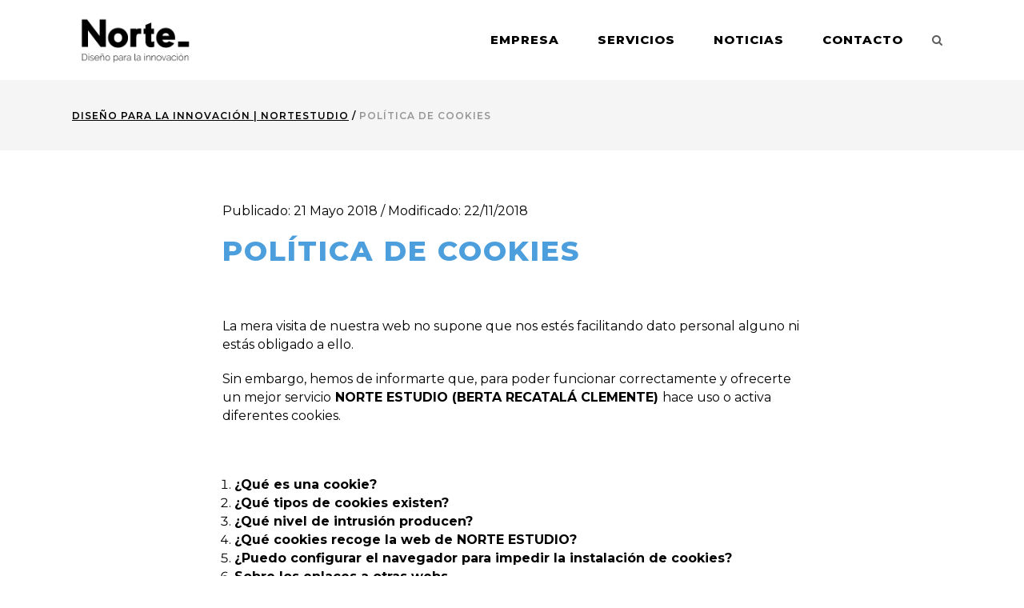

--- FILE ---
content_type: text/html; charset=UTF-8
request_url: https://nortestudio.com/politica-de-cookies/
body_size: 12111
content:
<!DOCTYPE html><html lang="es"><head>  <script async src="https://www.googletagmanager.com/gtag/js?id=UA-101156502-1"></script> <script>window.dataLayer = window.dataLayer || [];
  function gtag(){dataLayer.push(arguments);}
  gtag('js', new Date());

  gtag('config', 'UA-101156502-1');</script> <meta charset="UTF-8" /><meta name="viewport" content="width=device-width,initial-scale=1,user-scalable=no"><title>Política de cookies | Nortestudio</title><link rel="profile" href="https://gmpg.org/xfn/11"/><link rel="shortcut icon" type="image/x-icon" href="https://nortestudio.com/wp-content/uploads/2017/02/Favicon_Norte.png" /><link rel="apple-touch-icon" href="https://nortestudio.com/wp-content/uploads/2017/02/Favicon_Norte.png" /> <!--[if gte IE 9]><style type="text/css">.gradient {
			filter: none;
		}</style><![endif]--><link href='//fonts.googleapis.com/css?family=Raleway:100,100italic,200,200italic,300,300italic,400,400italic,500,500italic,600,600italic,700,700italic,800,800italic,900,900italic|Crete+Round:100,100italic,200,200italic,300,300italic,400,400italic,500,500italic,600,600italic,700,700italic,800,800italic,900,900italic|Montserrat:100,100italic,200,200italic,300,300italic,400,400italic,500,500italic,600,600italic,700,700italic,800,800italic,900,900italic|Crete+Round:100,100italic,200,200italic,300,300italic,400,400italic,500,500italic,600,600italic,700,700italic,800,800italic,900,900italic|Raleway:100,100italic,200,200italic,300,300italic,400,400italic,500,500italic,600,600italic,700,700italic,800,800italic,900,900italic|Dosis:100,100italic,200,200italic,300,300italic,400,400italic,500,500italic,600,600italic,700,700italic,800,800italic,900,900italic|Open+Sans:100,100italic,200,200italic,300,300italic,400,400italic,500,500italic,600,600italic,700,700italic,800,800italic,900,900italic&#038;subset=latin,latin-ext' rel='stylesheet' type='text/css' /><meta name='robots' content='index, follow, max-image-preview:large, max-snippet:-1, max-video-preview:-1' /><link rel="canonical" href="https://nortestudio.com/politica-de-cookies/" /><meta property="og:locale" content="es_ES" /><meta property="og:type" content="article" /><meta property="og:title" content="Política de cookies | Nortestudio" /><meta property="og:url" content="https://nortestudio.com/politica-de-cookies/" /><meta property="og:site_name" content="Diseño para la innovación | Nortestudio" /><meta property="article:modified_time" content="2018-11-22T13:18:09+00:00" /><meta name="twitter:card" content="summary_large_image" /><meta name="twitter:label1" content="Tiempo de lectura" /><meta name="twitter:data1" content="7 minutos" /> <script type="application/ld+json" class="yoast-schema-graph">{"@context":"https://schema.org","@graph":[{"@type":"WebPage","@id":"https://nortestudio.com/politica-de-cookies/","url":"https://nortestudio.com/politica-de-cookies/","name":"Política de cookies | Nortestudio","isPartOf":{"@id":"https://nortestudio.com/#website"},"datePublished":"2017-02-16T20:11:34+00:00","dateModified":"2018-11-22T13:18:09+00:00","breadcrumb":{"@id":"https://nortestudio.com/politica-de-cookies/#breadcrumb"},"inLanguage":"es","potentialAction":[{"@type":"ReadAction","target":["https://nortestudio.com/politica-de-cookies/"]}]},{"@type":"BreadcrumbList","@id":"https://nortestudio.com/politica-de-cookies/#breadcrumb","itemListElement":[{"@type":"ListItem","position":1,"name":"Portada","item":"https://nortestudio.com/"},{"@type":"ListItem","position":2,"name":"Política de cookies"}]},{"@type":"WebSite","@id":"https://nortestudio.com/#website","url":"https://nortestudio.com/","name":"Diseño para la innovación | Nortestudio","description":"Estudio de diseño para la innovación sanitaria, especialistas en desarrollo de proyectos para la salud y productos de gran consumo","publisher":{"@id":"https://nortestudio.com/#organization"},"potentialAction":[{"@type":"SearchAction","target":{"@type":"EntryPoint","urlTemplate":"https://nortestudio.com/?s={search_term_string}"},"query-input":{"@type":"PropertyValueSpecification","valueRequired":true,"valueName":"search_term_string"}}],"inLanguage":"es"},{"@type":"Organization","@id":"https://nortestudio.com/#organization","name":"Norte Studio","url":"https://nortestudio.com/","logo":{"@type":"ImageObject","inLanguage":"es","@id":"https://nortestudio.com/#/schema/logo/image/","url":"https://nortestudio.com/wp-content/uploads/2017/01/LogoNorte_web.png","contentUrl":"https://nortestudio.com/wp-content/uploads/2017/01/LogoNorte_web.png","width":350,"height":219,"caption":"Norte Studio"},"image":{"@id":"https://nortestudio.com/#/schema/logo/image/"}}]}</script> <link rel='dns-prefetch' href='//cc.cdn.civiccomputing.com' /><link rel='dns-prefetch' href='//fonts.googleapis.com' /><link rel="alternate" type="application/rss+xml" title="Diseño para la innovación | Nortestudio &raquo; Feed" href="https://nortestudio.com/feed/" /><link rel="alternate" type="application/rss+xml" title="Diseño para la innovación | Nortestudio &raquo; Feed de los comentarios" href="https://nortestudio.com/comments/feed/" /><link rel='stylesheet' id='layerslider-css' href='https://nortestudio.com/wp-content/cache/autoptimize/css/autoptimize_single_b7fb882b0e1003456b667f1b22586d63.css' type='text/css' media='all' /><link rel='stylesheet' id='ls-google-fonts-css' href='https://fonts.googleapis.com/css?family=Lato:100,300,regular,700,900%7COpen+Sans:300%7CIndie+Flower:regular%7COswald:300,regular,700&#038;subset=latin%2Clatin-ext' type='text/css' media='all' /><link rel='stylesheet' id='wp-block-library-css' href='https://nortestudio.com/wp-includes/css/dist/block-library/style.min.css' type='text/css' media='all' /><style id='classic-theme-styles-inline-css' type='text/css'>/*! This file is auto-generated */
.wp-block-button__link{color:#fff;background-color:#32373c;border-radius:9999px;box-shadow:none;text-decoration:none;padding:calc(.667em + 2px) calc(1.333em + 2px);font-size:1.125em}.wp-block-file__button{background:#32373c;color:#fff;text-decoration:none}</style><style id='global-styles-inline-css' type='text/css'>body{--wp--preset--color--black: #000000;--wp--preset--color--cyan-bluish-gray: #abb8c3;--wp--preset--color--white: #ffffff;--wp--preset--color--pale-pink: #f78da7;--wp--preset--color--vivid-red: #cf2e2e;--wp--preset--color--luminous-vivid-orange: #ff6900;--wp--preset--color--luminous-vivid-amber: #fcb900;--wp--preset--color--light-green-cyan: #7bdcb5;--wp--preset--color--vivid-green-cyan: #00d084;--wp--preset--color--pale-cyan-blue: #8ed1fc;--wp--preset--color--vivid-cyan-blue: #0693e3;--wp--preset--color--vivid-purple: #9b51e0;--wp--preset--gradient--vivid-cyan-blue-to-vivid-purple: linear-gradient(135deg,rgba(6,147,227,1) 0%,rgb(155,81,224) 100%);--wp--preset--gradient--light-green-cyan-to-vivid-green-cyan: linear-gradient(135deg,rgb(122,220,180) 0%,rgb(0,208,130) 100%);--wp--preset--gradient--luminous-vivid-amber-to-luminous-vivid-orange: linear-gradient(135deg,rgba(252,185,0,1) 0%,rgba(255,105,0,1) 100%);--wp--preset--gradient--luminous-vivid-orange-to-vivid-red: linear-gradient(135deg,rgba(255,105,0,1) 0%,rgb(207,46,46) 100%);--wp--preset--gradient--very-light-gray-to-cyan-bluish-gray: linear-gradient(135deg,rgb(238,238,238) 0%,rgb(169,184,195) 100%);--wp--preset--gradient--cool-to-warm-spectrum: linear-gradient(135deg,rgb(74,234,220) 0%,rgb(151,120,209) 20%,rgb(207,42,186) 40%,rgb(238,44,130) 60%,rgb(251,105,98) 80%,rgb(254,248,76) 100%);--wp--preset--gradient--blush-light-purple: linear-gradient(135deg,rgb(255,206,236) 0%,rgb(152,150,240) 100%);--wp--preset--gradient--blush-bordeaux: linear-gradient(135deg,rgb(254,205,165) 0%,rgb(254,45,45) 50%,rgb(107,0,62) 100%);--wp--preset--gradient--luminous-dusk: linear-gradient(135deg,rgb(255,203,112) 0%,rgb(199,81,192) 50%,rgb(65,88,208) 100%);--wp--preset--gradient--pale-ocean: linear-gradient(135deg,rgb(255,245,203) 0%,rgb(182,227,212) 50%,rgb(51,167,181) 100%);--wp--preset--gradient--electric-grass: linear-gradient(135deg,rgb(202,248,128) 0%,rgb(113,206,126) 100%);--wp--preset--gradient--midnight: linear-gradient(135deg,rgb(2,3,129) 0%,rgb(40,116,252) 100%);--wp--preset--font-size--small: 13px;--wp--preset--font-size--medium: 20px;--wp--preset--font-size--large: 36px;--wp--preset--font-size--x-large: 42px;--wp--preset--spacing--20: 0.44rem;--wp--preset--spacing--30: 0.67rem;--wp--preset--spacing--40: 1rem;--wp--preset--spacing--50: 1.5rem;--wp--preset--spacing--60: 2.25rem;--wp--preset--spacing--70: 3.38rem;--wp--preset--spacing--80: 5.06rem;--wp--preset--shadow--natural: 6px 6px 9px rgba(0, 0, 0, 0.2);--wp--preset--shadow--deep: 12px 12px 50px rgba(0, 0, 0, 0.4);--wp--preset--shadow--sharp: 6px 6px 0px rgba(0, 0, 0, 0.2);--wp--preset--shadow--outlined: 6px 6px 0px -3px rgba(255, 255, 255, 1), 6px 6px rgba(0, 0, 0, 1);--wp--preset--shadow--crisp: 6px 6px 0px rgba(0, 0, 0, 1);}:where(.is-layout-flex){gap: 0.5em;}:where(.is-layout-grid){gap: 0.5em;}body .is-layout-flex{display: flex;}body .is-layout-flex{flex-wrap: wrap;align-items: center;}body .is-layout-flex > *{margin: 0;}body .is-layout-grid{display: grid;}body .is-layout-grid > *{margin: 0;}:where(.wp-block-columns.is-layout-flex){gap: 2em;}:where(.wp-block-columns.is-layout-grid){gap: 2em;}:where(.wp-block-post-template.is-layout-flex){gap: 1.25em;}:where(.wp-block-post-template.is-layout-grid){gap: 1.25em;}.has-black-color{color: var(--wp--preset--color--black) !important;}.has-cyan-bluish-gray-color{color: var(--wp--preset--color--cyan-bluish-gray) !important;}.has-white-color{color: var(--wp--preset--color--white) !important;}.has-pale-pink-color{color: var(--wp--preset--color--pale-pink) !important;}.has-vivid-red-color{color: var(--wp--preset--color--vivid-red) !important;}.has-luminous-vivid-orange-color{color: var(--wp--preset--color--luminous-vivid-orange) !important;}.has-luminous-vivid-amber-color{color: var(--wp--preset--color--luminous-vivid-amber) !important;}.has-light-green-cyan-color{color: var(--wp--preset--color--light-green-cyan) !important;}.has-vivid-green-cyan-color{color: var(--wp--preset--color--vivid-green-cyan) !important;}.has-pale-cyan-blue-color{color: var(--wp--preset--color--pale-cyan-blue) !important;}.has-vivid-cyan-blue-color{color: var(--wp--preset--color--vivid-cyan-blue) !important;}.has-vivid-purple-color{color: var(--wp--preset--color--vivid-purple) !important;}.has-black-background-color{background-color: var(--wp--preset--color--black) !important;}.has-cyan-bluish-gray-background-color{background-color: var(--wp--preset--color--cyan-bluish-gray) !important;}.has-white-background-color{background-color: var(--wp--preset--color--white) !important;}.has-pale-pink-background-color{background-color: var(--wp--preset--color--pale-pink) !important;}.has-vivid-red-background-color{background-color: var(--wp--preset--color--vivid-red) !important;}.has-luminous-vivid-orange-background-color{background-color: var(--wp--preset--color--luminous-vivid-orange) !important;}.has-luminous-vivid-amber-background-color{background-color: var(--wp--preset--color--luminous-vivid-amber) !important;}.has-light-green-cyan-background-color{background-color: var(--wp--preset--color--light-green-cyan) !important;}.has-vivid-green-cyan-background-color{background-color: var(--wp--preset--color--vivid-green-cyan) !important;}.has-pale-cyan-blue-background-color{background-color: var(--wp--preset--color--pale-cyan-blue) !important;}.has-vivid-cyan-blue-background-color{background-color: var(--wp--preset--color--vivid-cyan-blue) !important;}.has-vivid-purple-background-color{background-color: var(--wp--preset--color--vivid-purple) !important;}.has-black-border-color{border-color: var(--wp--preset--color--black) !important;}.has-cyan-bluish-gray-border-color{border-color: var(--wp--preset--color--cyan-bluish-gray) !important;}.has-white-border-color{border-color: var(--wp--preset--color--white) !important;}.has-pale-pink-border-color{border-color: var(--wp--preset--color--pale-pink) !important;}.has-vivid-red-border-color{border-color: var(--wp--preset--color--vivid-red) !important;}.has-luminous-vivid-orange-border-color{border-color: var(--wp--preset--color--luminous-vivid-orange) !important;}.has-luminous-vivid-amber-border-color{border-color: var(--wp--preset--color--luminous-vivid-amber) !important;}.has-light-green-cyan-border-color{border-color: var(--wp--preset--color--light-green-cyan) !important;}.has-vivid-green-cyan-border-color{border-color: var(--wp--preset--color--vivid-green-cyan) !important;}.has-pale-cyan-blue-border-color{border-color: var(--wp--preset--color--pale-cyan-blue) !important;}.has-vivid-cyan-blue-border-color{border-color: var(--wp--preset--color--vivid-cyan-blue) !important;}.has-vivid-purple-border-color{border-color: var(--wp--preset--color--vivid-purple) !important;}.has-vivid-cyan-blue-to-vivid-purple-gradient-background{background: var(--wp--preset--gradient--vivid-cyan-blue-to-vivid-purple) !important;}.has-light-green-cyan-to-vivid-green-cyan-gradient-background{background: var(--wp--preset--gradient--light-green-cyan-to-vivid-green-cyan) !important;}.has-luminous-vivid-amber-to-luminous-vivid-orange-gradient-background{background: var(--wp--preset--gradient--luminous-vivid-amber-to-luminous-vivid-orange) !important;}.has-luminous-vivid-orange-to-vivid-red-gradient-background{background: var(--wp--preset--gradient--luminous-vivid-orange-to-vivid-red) !important;}.has-very-light-gray-to-cyan-bluish-gray-gradient-background{background: var(--wp--preset--gradient--very-light-gray-to-cyan-bluish-gray) !important;}.has-cool-to-warm-spectrum-gradient-background{background: var(--wp--preset--gradient--cool-to-warm-spectrum) !important;}.has-blush-light-purple-gradient-background{background: var(--wp--preset--gradient--blush-light-purple) !important;}.has-blush-bordeaux-gradient-background{background: var(--wp--preset--gradient--blush-bordeaux) !important;}.has-luminous-dusk-gradient-background{background: var(--wp--preset--gradient--luminous-dusk) !important;}.has-pale-ocean-gradient-background{background: var(--wp--preset--gradient--pale-ocean) !important;}.has-electric-grass-gradient-background{background: var(--wp--preset--gradient--electric-grass) !important;}.has-midnight-gradient-background{background: var(--wp--preset--gradient--midnight) !important;}.has-small-font-size{font-size: var(--wp--preset--font-size--small) !important;}.has-medium-font-size{font-size: var(--wp--preset--font-size--medium) !important;}.has-large-font-size{font-size: var(--wp--preset--font-size--large) !important;}.has-x-large-font-size{font-size: var(--wp--preset--font-size--x-large) !important;}
.wp-block-navigation a:where(:not(.wp-element-button)){color: inherit;}
:where(.wp-block-post-template.is-layout-flex){gap: 1.25em;}:where(.wp-block-post-template.is-layout-grid){gap: 1.25em;}
:where(.wp-block-columns.is-layout-flex){gap: 2em;}:where(.wp-block-columns.is-layout-grid){gap: 2em;}
.wp-block-pullquote{font-size: 1.5em;line-height: 1.6;}</style><link rel='stylesheet' id='rs-plugin-settings-css' href='https://nortestudio.com/wp-content/cache/autoptimize/css/autoptimize_single_e41c8b843d0a67ae2fd223ba1ef4c4b0.css' type='text/css' media='all' /><style id='rs-plugin-settings-inline-css' type='text/css'>#rs-demo-id {}</style><link rel='stylesheet' id='qode_default_style-css' href='https://nortestudio.com/wp-content/themes/stockholm/style.css' type='text/css' media='all' /><link rel='stylesheet' id='qode_stylesheet-css' href='https://nortestudio.com/wp-content/themes/stockholm/css/stylesheet.min.css' type='text/css' media='all' /><link rel='stylesheet' id='qode_style_dynamic-css' href='https://nortestudio.com/wp-content/cache/autoptimize/css/autoptimize_single_1af08ab9273762ce4dbf5d7759f8c821.css' type='text/css' media='all' /><link rel='stylesheet' id='qode_font-awesome-css' href='https://nortestudio.com/wp-content/themes/stockholm/css/font-awesome/css/font-awesome.min.css' type='text/css' media='all' /><link rel='stylesheet' id='qode_elegant-icons-css' href='https://nortestudio.com/wp-content/themes/stockholm/css/elegant-icons/style.min.css' type='text/css' media='all' /><link rel='stylesheet' id='qode_linear-icons-css' href='https://nortestudio.com/wp-content/cache/autoptimize/css/autoptimize_single_aa4cd95fc370b1cc4247fec9e0f946eb.css' type='text/css' media='all' /><link rel='stylesheet' id='mediaelement-css' href='https://nortestudio.com/wp-includes/js/mediaelement/mediaelementplayer-legacy.min.css' type='text/css' media='all' /><link rel='stylesheet' id='wp-mediaelement-css' href='https://nortestudio.com/wp-includes/js/mediaelement/wp-mediaelement.min.css' type='text/css' media='all' /><link rel='stylesheet' id='qode_responsive-css' href='https://nortestudio.com/wp-content/themes/stockholm/css/responsive.min.css' type='text/css' media='all' /><link rel='stylesheet' id='qode_style_dynamic_responsive-css' href='https://nortestudio.com/wp-content/cache/autoptimize/css/autoptimize_single_e222058fdfd848b2b74dd28bd5ae974e.css' type='text/css' media='all' /><link rel='stylesheet' id='js_composer_front-css' href='https://nortestudio.com/wp-content/plugins/js_composer/assets/css/js_composer.min.css' type='text/css' media='all' /><link rel='stylesheet' id='qode_custom_css-css' href='https://nortestudio.com/wp-content/cache/autoptimize/css/autoptimize_single_f9cdc8016c789067e490f1aae1529d0f.css' type='text/css' media='all' /><link rel='stylesheet' id='qode_webkit-css' href='https://nortestudio.com/wp-content/cache/autoptimize/css/autoptimize_single_76a54724c04b8afbdc63ab1cf1db031f.css' type='text/css' media='all' /> <script type="text/javascript" src="https://nortestudio.com/wp-includes/js/jquery/jquery.min.js" id="jquery-core-js"></script> <script type="text/javascript" id="layerslider-js-extra">var LS_Meta = {"v":"6.1.0"};</script> <meta name="generator" content="Powered by LayerSlider 6.1.0 - Multi-Purpose, Responsive, Parallax, Mobile-Friendly Slider Plugin for WordPress." /><link rel="https://api.w.org/" href="https://nortestudio.com/wp-json/" /><link rel="alternate" type="application/json" href="https://nortestudio.com/wp-json/wp/v2/pages/21883" /><link rel="EditURI" type="application/rsd+xml" title="RSD" href="https://nortestudio.com/xmlrpc.php?rsd" /><link rel='shortlink' href='https://nortestudio.com/?p=21883' /><link rel="alternate" type="application/json+oembed" href="https://nortestudio.com/wp-json/oembed/1.0/embed?url=https%3A%2F%2Fnortestudio.com%2Fpolitica-de-cookies%2F" /><link rel="alternate" type="text/xml+oembed" href="https://nortestudio.com/wp-json/oembed/1.0/embed?url=https%3A%2F%2Fnortestudio.com%2Fpolitica-de-cookies%2F&#038;format=xml" /><meta name="generator" content="Powered by Visual Composer - drag and drop page builder for WordPress."/> <!--[if lte IE 9]><link rel="stylesheet" type="text/css" href="https://nortestudio.com/wp-content/plugins/js_composer/assets/css/vc_lte_ie9.min.css" media="screen"><![endif]--><meta name="generator" content="Powered by Slider Revolution 5.3.1.5 - responsive, Mobile-Friendly Slider Plugin for WordPress with comfortable drag and drop interface." /><style type="text/css" id="wp-custom-css">/*a, p a {
	word-break: break-all;
}*/

.single-post .post_content {
    max-width: 770px;
    margin: 0 auto;
}


.single-post .post_content p {
   font-size:16px;
   line-height: 24px;
}

.carousel-inner .item.vertical_align_middle .slider_content_outer {
    background: rgba(76,159,220,.6);
    width: 100%;
}

.carousel-inner .active .slider_content .text.all_at_once {
	padding:0 10%;
}

.display-flex {
	display:flex;
}

.display-flex .section_inner_margin {
    display: flex;
}

@media only screen and (max-width: 478px) {
  .page-id-18859 h1 {
    font-size: 46px;
    letter-spacing: 0;
}
	.display-flex .section_inner_margin {
    display: block;
}
	
}</style><noscript><style type="text/css">.wpb_animate_when_almost_visible { opacity: 1; }</style></noscript></head><body data-rsssl=1 class="page-template-default page page-id-21883  select-theme-ver-3.7 smooth_scroll wpb-js-composer js-comp-ver-5.0.1 vc_responsive"><div class="wrapper"><div class="wrapper_inner">  <script>var _gaq = _gaq || [];
			_gaq.push(['_setAccount', 'UA-101156502-1']);
			_gaq.push(['_trackPageview']);

			(function() {
				var ga = document.createElement('script'); ga.type = 'text/javascript'; ga.async = true;
				ga.src = ('https:' == document.location.protocol ? 'https://ssl' : 'http://www') + '.google-analytics.com/ga.js';
				var s = document.getElementsByTagName('script')[0]; s.parentNode.insertBefore(ga, s);
			})();</script> <header class="page_header scrolled_not_transparent  fixed"><div class="header_inner clearfix"><form role="search" id="searchform" action="https://nortestudio.com/" class="qode_search_form" method="get"><div class="container"><div class="container_inner clearfix"> <i class="fa fa-search"></i> <input type="text" placeholder="Buscar" name="s" class="qode_search_field" autocomplete="off" /> <input type="submit" value="Search" /><div class="qode_search_close"> <a href="#"> <i class="fa fa-times"></i> </a></div></div></div></form><div class="header_top_bottom_holder"><div class="header_bottom clearfix" style='' ><div class="container"><div class="container_inner clearfix" ><div class="header_inner_left"><div class="mobile_menu_button"><span><i class="fa fa-bars"></i></span></div><div class="logo_wrapper"><div class="q_logo"><a href="https://nortestudio.com/"><img class="normal" src="https://nortestudio.com/wp-content/uploads/2018/11/Norte-logotipo-diseño-para-la-innovacion.png" alt="Logo"/><img class="light" src="https://nortestudio.com/wp-content/uploads/2018/11/Norte-logotipo-diseño-para-la-innovacion.png" alt="Logo"/><img class="dark" src="https://nortestudio.com/wp-content/uploads/2018/11/Norte-logotipo-diseño-para-la-innovacion.png" alt="Logo"/><img class="sticky" src="https://nortestudio.com/wp-content/uploads/2018/11/Norte-logotipo-diseño-para-la-innovacion.png" alt="Logo"/></a></div></div></div><div class="header_inner_right"><div class="side_menu_button_wrapper right"><div class="side_menu_button"> <a class="search_button from_window_top" href="javascript:void(0)"> <i class="fa fa-search"></i> </a></div></div></div><nav class="main_menu drop_down   right"><ul id="menu-top_menu" class=""><li id="nav-menu-item-21611" class="menu-item menu-item-type-post_type menu-item-object-page  narrow"><a href="https://nortestudio.com/empresa/" class=""><i class="menu_icon fa blank"></i><span class="menu-text">Empresa</span><span class="plus"></span></a></li><li id="nav-menu-item-21615" class="menu-item menu-item-type-post_type menu-item-object-page  narrow"><a href="https://nortestudio.com/servicios/" class=""><i class="menu_icon fa blank"></i><span class="menu-text">Servicios</span><span class="plus"></span></a></li><li id="nav-menu-item-22079" class="menu-item menu-item-type-post_type menu-item-object-page  narrow"><a href="https://nortestudio.com/noticias/" class=""><i class="menu_icon fa blank"></i><span class="menu-text">Noticias</span><span class="plus"></span></a></li><li id="nav-menu-item-22946" class="menu-item menu-item-type-post_type menu-item-object-page  narrow"><a href="https://nortestudio.com/contacto/" class=""><i class="menu_icon fa blank"></i><span class="menu-text">Contacto</span><span class="plus"></span></a></li></ul></nav><nav class="mobile_menu"><ul id="menu-top_menu-1" class=""><li id="mobile-menu-item-21611" class="menu-item menu-item-type-post_type menu-item-object-page "><a href="https://nortestudio.com/empresa/" class=""><span>Empresa</span></a><span class="mobile_arrow"><i class="fa fa-angle-right"></i><i class="fa fa-angle-down"></i></span></li><li id="mobile-menu-item-21615" class="menu-item menu-item-type-post_type menu-item-object-page "><a href="https://nortestudio.com/servicios/" class=""><span>Servicios</span></a><span class="mobile_arrow"><i class="fa fa-angle-right"></i><i class="fa fa-angle-down"></i></span></li><li id="mobile-menu-item-22079" class="menu-item menu-item-type-post_type menu-item-object-page "><a href="https://nortestudio.com/noticias/" class=""><span>Noticias</span></a><span class="mobile_arrow"><i class="fa fa-angle-right"></i><i class="fa fa-angle-down"></i></span></li><li id="mobile-menu-item-22946" class="menu-item menu-item-type-post_type menu-item-object-page "><a href="https://nortestudio.com/contacto/" class=""><span>Contacto</span></a><span class="mobile_arrow"><i class="fa fa-angle-right"></i><i class="fa fa-angle-down"></i></span></li></ul></nav></div></div></div></div></div></header> <a id='back_to_top' href='#'> <span class="fa-stack"> <span class="arrow_carrot-up"></span> </span> </a><div class="content content_top_margin"><div class="content_inner  "><div class="title_outer title_without_animation  " data-height="88"><div class="title position_left breadcrumbs_title with_background_color " style="height:88px;background-color:#f5f5f5;"><div class="image not_responsive"></div><div class="title_holder" style="height:88px;"><div class="container"><div class="container_inner clearfix"><div class="title_subtitle_holder" ><div class="breadcrumb"><div class="breadcrumbs"><div class="breadcrumbs_inner"><a href="https://nortestudio.com/">Diseño para la innovación | Nortestudio</a><span class="delimiter">&nbsp;/&nbsp;</span><span class="current">Política de cookies</span></div></div></div></div></div></div></div></div></div><div class="container"><div class="container_inner default_template_holder clearfix" ><div     class="vc_row wpb_row section vc_row-fluid " style=' text-align:left;'><div class=" full_section_inner clearfix"><div class="wpb_column vc_column_container vc_col-sm-2"><div class="vc_column-inner "><div class="wpb_wrapper"></div></div></div><div class="wpb_column vc_column_container vc_col-sm-8"><div class="vc_column-inner "><div class="wpb_wrapper"><div class="wpb_text_column wpb_content_element "><div class="wpb_wrapper"><p>Publicado: 21 Mayo 2018 / Modificado: 22/11/2018</p><h2></h2><h2 class="portfolio-title">Política de cookies</h2><p>&nbsp;</p><p>La mera visita de nuestra web no supone que nos estés facilitando dato personal alguno ni estás obligado a ello.</p><p>Sin embargo, hemos de informarte que, para poder funcionar correctamente y ofrecerte un mejor servicio<strong> NORTE ESTUDIO (BERTA RECATALÁ CLEMENTE) </strong>hace uso o activa diferentes cookies.</p><p>&nbsp;</p><ol><li><strong>¿Qué es una cookie?</strong></li><li><strong>¿Qué tipos de cookies existen?</strong></li><li><strong>¿Qué nivel de intrusión producen?</strong></li><li><strong>¿Qué cookies recoge la web de NORTE ESTUDIO?</strong></li><li><strong>¿Puedo configurar el navegador para impedir la instalación de cookies?</strong></li><li><strong>Sobre los enlaces a otras webs</strong></li></ol><p>&nbsp;</p><ol><li><h3>¿Qué es una cookie?</h3></li></ol><p>Entendemos por cookies el conjunto de caracteres que se almacenan en el disco duro o en la memoria temporal del ordenador de un usuario cuando accede a las páginas de determinados sitios web.</p><ol start="2"><li><h3>¿Qué tipos de cookies existen?</h3></li></ol><p>Existen diferentes tipos de cookies, dependiendo del servicio que prestan:</p><p>Según la finalidad para la que  se  traten  los  datos  obtenidos  a  través  de  las cookies, podemos distinguir entre:</p><ul><li><strong>Cookies técnicas</strong>: aquéllas que permiten al usuario la navegación a través de una página web, plataforma o aplicación y la utilización de las diferentes opciones o  servicios  que  en  ella  existan  como,  por  ejemplo,  controlar  el  tráfico  y  la comunicación   de   datos,   identificar   la   sesión,   acceder   a   partes   de   acceso restringido, recordar los elementos que integran un pedido,  realizar el proceso de compra  de  un  pedido,  realizar  la  solicitud  de  inscripción  o  participación  en  un evento,   utilizar   elementos   de   seguridad   durante   la   navegación,   almacenar contenidos para la difusión de videos o sonido o compartir contenidos a través de redes sociales.</li><li><strong>Cookies de personalización</strong>: Son aquéllas que permiten al usuario  acceder  al servicio con algunas características de carácter general predefinidas en función de una  serie  de  criterios  en  el  terminal  del  usuario  como  por  ejemplo  serian  el idioma, el tipo de navegador a través del cual accede al servicio, la configuración regional desde donde accede al servicio, etc.</li><li><strong>Cookies de análisis</strong>: Son aquéllas que permiten al responsable de las mismas, el seguimiento y análisis del comportamiento de los usuarios de los sitios web a los que están vinculadas.  La información recogida mediante este tipo de cookies  se utiliza en la medición de la actividad de los sitios web, aplicación o plataforma  y para  la  elaboración  de  perfiles  de  navegación  de  los  usuarios  de  dichos  sitios, aplicaciones y plataformas, con el fin de introducir mejoras en función del análisis de los datos de uso que hacen los usuarios del servicio.</li><li><strong>Cookies publicitarias</strong>:  Son aquéllas que permiten la  gestión,  de  la  forma  más eficaz posible,  de  los  espacios  publicitarios  que,  en  su  caso,  el  editor  haya  incluido  en  una  página  web,  aplicación  o  plataforma  desde  la  que  presta  el servicio solicitado en base a criterios como el contenido editado o la frecuencia en la que se muestran los anuncios.</li><li><strong>Cookies de publicidad comportamental</strong>: Son aquéllas que permiten la gestión, de la forma más eficaz posible, de los espacios publicitarios que, en su caso, el editor haya incluido en una página web,  aplicación o plataforma desde la que presta el servicio  solicitado.  Estas  cookies  almacenan  información  del  comportamiento  de los  usuarios  obtenida  a  través  de  la  observación  continuada  de  sus  hábitos  de navegación,   lo   que   permite   desarrollar   un   perfil   específico   para   mostrar  publicidad en función del mismo.</li></ul><ol start="3"><li><h3>¿Qué nivel de intrusión producen?</h3></li></ol><p>En función del tipo de cookies utilizadas, también se obtienen diferentes tipos de datos, y por lo tanto, el nivel de intrusión es variable. Podemos establecer tres niveles de intrusión:</p><p><strong>Nivel 1 o cookies no intrusivas</strong>: son cookies de inicio de sesión en sitios donde existen usuarios registrados, carritos de la compra, preferencias de visualización&#8230; son inherentes al sistema y su bloqueo provocaría no poder usar los servicios solicitados. <strong>(Técnicas, de personalización</strong>)</p><p><strong>Nivel 2 o mínimamente intrusivas</strong>: son cookies de uso propio vinculadas a servicios de terceros, como por ejemplo, las analíticas y estadísticas. Un ejemplo pueden ser las cookies usadas por Google Analytics o Yahoo Web Analytics. (<strong>de análisis</strong>)</p><p><strong>Nivel 3 o moderadamente intrusivas</strong>: proporcionadas, administradas y de uso de terceros con el fin de obtener datos para emplazamientos publicitarios (banners) o el uso de contenido de carácter social (plugin de redes sociales) y que deben estar autorizadas expresamente por el usuario. En el caso de las cookies de carácter social, el consentimiento se hace en los propios sitios de las redes sociales.  (<strong>Publicitarias, de publicidad comportamental</strong>)</p><p>&nbsp;</p><ol start="4"><li><h3>¿Qué cookies recoge nuestra web?</h3></li></ol><p>El usuario acepta el uso de cookies y seguimientos de IPs. Nuestro analizador de tráfico del sitio web utiliza cookies y seguimientos de IPs que nos permiten recoger datos a efectos estadísticos como: fecha de la primera visita, número de veces que se ha visitado, fecha de la última visita, URL y dominio de la que proviene, explorador utilizado y resolución de la pantalla.</p><p>A continuación, os ofrecemos un listado de las cookies generadas por www.nortestudio.com <u> </u> y el nivel de intrusión de las mismas, de modo que puedas  comprobar que solamente utilizaremos las cookies necesarias para prestar el servicio, y el nivel de intrusión es el mínimo posible. Además de las cookies generadas por<u> www.nortestudio.com </u>, pueden existir cookies de terceros, generadas por el propio navegador, sistema operativo, herramientas de seguimiento de tráfico, etc.</p><p>En cualquier caso, estas cookies son NO INTRUSIVAS pero no podemos especificarlas todas ya que depende desde qué sistema operativo o navegador acceda el usuario a la web si, en algún momento detectamos la presencia de cookies con un PERFIL ALTO de intrusión, te informaremos debidamente, solicitando de forma expresa que aceptes que las utilicemos durante tu navegación.</p><table width="735"><tbody><tr><td width="115">NOMBRE DE COOKIE</td><td width="101">SEGÚN SU GESTOR</p><p>(propias o de terceros)</td><td width="268">FINALIDAD DE LA COOKIE</td><td width="116">NIVEL DE INTRUSIÓN</td><td width="134">DURACIÓN</p><p>(de sesión o permanente)</td></tr><tr><td width="115"></td><td width="101"></td><td width="268"></td><td width="116"></td><td width="134"></td></tr><tr><td width="115"></td><td width="101"></td><td width="268"></td><td width="116"></td><td width="134"></td></tr><tr><td width="115"></td><td width="101"></td><td width="268"></td><td width="116"></td><td width="134"></td></tr><tr><td width="115"></td><td width="101"></td><td width="268"></td><td width="116"></td><td width="134"></td></tr></tbody></table><p>&nbsp;</p><ol start="5"><li><h3>¿Puedo configurar el navegador para impedir la instalación de cookies?</h3></li></ol><p>Si, tienes la opción de configurar tu navegador para ser avisado en pantalla de la recepción de cookies y para impedir la instalación de cookies en tu disco duro, si bien, no te lo recomendamos ya que es posible que pierda parte de sus funcionalidades, no puedas acceder a diferentes partes de la web o aprovecharte de alguno de nuestros servicios, y porque, a grandes rasgos una de las ventajas es la comodidad de no tener que incluir tus datos cada vez que entres en tu perfil en nuestra web.</p><p>La forma en que debes configurarlo dependerá de las características de tu navegador. Puedes restringir, bloquear o borrar las cookies de cualquier página web, a través de tu navegador, las instrucciones para cada uno son las siguientes:</p><ul><li>Para más información sobre Google Chrome pulse <u><a href="http://support.google.com/chrome/bin/answer.py?hl=es&amp;answer=95647">aquí.</a></u><a href="http://support.google.com/chrome/bin/answer.py?hl=es&amp;answer=95647"><br /> </a></li><li>Para más información sobre Firefox pulse <u><a href="https://support.mozilla.org/es/kb/habilitar-y-deshabilitar-cookies-sitios-web-rastrear-preferencias?redirectlocale=es&amp;redirectslug=habilitar-y-deshabilitar-cookies-que-los-sitios-we">aquí</a></u>.</li><li>Para más información sobre Internet Explorer pulse <u><a href="https://support.microsoft.com/es-es/help/17442/windows-internet-explorer-delete-manage-cookies">aquí.</a></u><a href="https://support.microsoft.com/es-es/help/17442/windows-internet-explorer-delete-manage-cookies"><br /> </a></li><li>Para más información sobre Opera pulse <u><a href="http://help.opera.com/Windows/11.50/es-ES/cookies.html">aquí</a></u>.</li><li>Para más información sobre Safari pulse <u><a href="https://support.apple.com/kb/PH17191?locale=es_ES&amp;viewlocale=es_ES">aquí</a></u>.</li></ul><p>En el caso de las cookies activadas por la herramienta <u><a href="https://www.google.es/intl/es/analytics/">Google Analytics</a></u> os facilitamos la información de estas cookies de la propia web del programador:</p><p><u><a href="https://www.google.es/intl/es/policies/technologies/types/">https://www.google.es/intl/es/policies/technologies/types/</a></u></p><p>En el caso de las cookies de redes sociales externas que se utilizan para que los visitantes puedan interactuar con el contenido de diferentes plataformas sociales y que se generan únicamente para los usuarios de dichas redes sociales, las condiciones de utilización de estas cookies y la información recopilada se regulan por la política de privacidad de la plataforma social correspondiente.</p><ul><li><strong>LinkedIn </strong><u><a href="https://www.linkedin.com/legal/cookie_policy">Más información</a></u></li><li><strong>Facebook</strong><u><a href="https://www.facebook.com/help/cookies/?ref=sitefooter">Más información</a></u></li></ul></div></div><div class="vc_empty_space"  style="height: 50px" ><span class="vc_empty_space_inner"></span></div></div></div></div><div class="wpb_column vc_column_container vc_col-sm-2"><div class="vc_column-inner "><div class="wpb_wrapper"></div></div></div></div></div></div></div></div></div><footer class="footer_border_columns"><div class="footer_inner clearfix"><div class="footer_top_holder"><div class="footer_top"><div class="container"><div class="container_inner"><div class="three_columns clearfix"><div class="qode_column column1"><div class="column_inner"><div id="media_image-5" class="widget widget_media_image"><h4>Premios y reconocimientos:</h4><a href="https://www.german-design-award.com/en/the-winners/gallery/detail/15028-2sides.html"><img width="249" height="80" src="https://nortestudio.com/wp-content/uploads/2018/11/norte-german-design-award-premio-delta-injuve.png" class="image wp-image-22873  attachment-full size-full" alt="" style="max-width: 100%; height: auto;" decoding="async" loading="lazy" /></a></div></div></div><div class="qode_column column2"><div class="column_inner"><div id="media_image-6" class="widget widget_media_image"><h4>Colaboraciones // Agradecimientos</h4><a href="https://innovacionsanitaria.com/"><img width="250" height="80" src="https://nortestudio.com/wp-content/uploads/2018/11/Norte-logo-cluster-innovacion-sanitaria-union-europea-diputacion-castello.png" class="image wp-image-22874  attachment-full size-full" alt="" style="max-width: 100%; height: auto;" decoding="async" loading="lazy" /></a></div></div></div><div class="qode_column column3"><div class="column_inner"><div id="text-7" class="widget widget_text"><h4>contacto@nortestudio.com // +37 637 707 161</h4><div class="textwidget"></div></div><div id="text-8" class="widget widget_text"><div class="textwidget"><p><a href="https://nortestudio.com/politica-de-privacidad/" target="_blank" rel="noopener" data-mce-href="https://nortestudio.com/politica-de-privacidad/">Política privacidad</a> <a href="https://nortestudio.com/legal/" target="_blank" rel="noopener" data-mce-href="https://nortestudio.com/legal/">Aviso Legal</a> <a href="https://nortestudio.com/politica-de-cookies/" target="_blank" rel="noopener" data-mce-href="https://nortestudio.com/politica-de-cookies/">Cookies</a></p></div></div><div id="text-9" class="widget widget_text"><h4>Copyright © Nortestudio.com</h4><div class="textwidget"></div></div></div></div></div></div></div></div></div></div></footer></div></div> <script type="text/javascript" src="//cc.cdn.civiccomputing.com/8/cookieControl-8.x.min.js" id="cookiecontrol-js"></script> <script type="text/javascript" id="qode-like-js-extra">var qodeLike = {"ajaxurl":"https:\/\/nortestudio.com\/wp-admin\/admin-ajax.php"};</script> <script type="text/javascript" id="mediaelement-core-js-before">var mejsL10n = {"language":"es","strings":{"mejs.download-file":"Descargar archivo","mejs.install-flash":"Est\u00e1s usando un navegador que no tiene Flash activo o instalado. Por favor, activa el componente del reproductor Flash o descarga la \u00faltima versi\u00f3n desde https:\/\/get.adobe.com\/flashplayer\/","mejs.fullscreen":"Pantalla completa","mejs.play":"Reproducir","mejs.pause":"Pausa","mejs.time-slider":"Control de tiempo","mejs.time-help-text":"Usa las teclas de direcci\u00f3n izquierda\/derecha para avanzar un segundo y las flechas arriba\/abajo para avanzar diez segundos.","mejs.live-broadcast":"Transmisi\u00f3n en vivo","mejs.volume-help-text":"Utiliza las teclas de flecha arriba\/abajo para aumentar o disminuir el volumen.","mejs.unmute":"Activar el sonido","mejs.mute":"Silenciar","mejs.volume-slider":"Control de volumen","mejs.video-player":"Reproductor de v\u00eddeo","mejs.audio-player":"Reproductor de audio","mejs.captions-subtitles":"Pies de foto \/ Subt\u00edtulos","mejs.captions-chapters":"Cap\u00edtulos","mejs.none":"Ninguna","mejs.afrikaans":"Afrik\u00e1ans","mejs.albanian":"Albano","mejs.arabic":"\u00c1rabe","mejs.belarusian":"Bielorruso","mejs.bulgarian":"B\u00falgaro","mejs.catalan":"Catal\u00e1n","mejs.chinese":"Chino","mejs.chinese-simplified":"Chino (Simplificado)","mejs.chinese-traditional":"Chino (Tradicional)","mejs.croatian":"Croata","mejs.czech":"Checo","mejs.danish":"Dan\u00e9s","mejs.dutch":"Neerland\u00e9s","mejs.english":"Ingl\u00e9s","mejs.estonian":"Estonio","mejs.filipino":"Filipino","mejs.finnish":"Fin\u00e9s","mejs.french":"Franc\u00e9s","mejs.galician":"Gallego","mejs.german":"Alem\u00e1n","mejs.greek":"Griego","mejs.haitian-creole":"Creole haitiano","mejs.hebrew":"Hebreo","mejs.hindi":"Indio","mejs.hungarian":"H\u00fangaro","mejs.icelandic":"Island\u00e9s","mejs.indonesian":"Indonesio","mejs.irish":"Irland\u00e9s","mejs.italian":"Italiano","mejs.japanese":"Japon\u00e9s","mejs.korean":"Coreano","mejs.latvian":"Let\u00f3n","mejs.lithuanian":"Lituano","mejs.macedonian":"Macedonio","mejs.malay":"Malayo","mejs.maltese":"Malt\u00e9s","mejs.norwegian":"Noruego","mejs.persian":"Persa","mejs.polish":"Polaco","mejs.portuguese":"Portugu\u00e9s","mejs.romanian":"Rumano","mejs.russian":"Ruso","mejs.serbian":"Serbio","mejs.slovak":"Eslovaco","mejs.slovenian":"Esloveno","mejs.spanish":"Espa\u00f1ol","mejs.swahili":"Swahili","mejs.swedish":"Sueco","mejs.tagalog":"Tagalo","mejs.thai":"Tailand\u00e9s","mejs.turkish":"Turco","mejs.ukrainian":"Ukraniano","mejs.vietnamese":"Vietnamita","mejs.welsh":"Gal\u00e9s","mejs.yiddish":"Yiddish"}};</script> <script type="text/javascript" id="mediaelement-js-extra">var _wpmejsSettings = {"pluginPath":"\/wp-includes\/js\/mediaelement\/","classPrefix":"mejs-","stretching":"responsive","audioShortcodeLibrary":"mediaelement","videoShortcodeLibrary":"mediaelement"};</script> <script type="text/javascript">var config = {
    apiKey: '82014a9d20405d803a758d2e686c0801c203e35a',
    product: 'COMMUNITY',
    logConsent : true,    
    
    notifyOnce: false,
    initialState: 'CLOSE',
    position: 'RIGHT',
    theme: 'DARK',
    layout: 'SLIDEOUT',
    toggleType: 'checkbox',
    closeStyle: 'labelled',
    consentCookieExpiry: 90,
    
    accessibility : {
      accessKey: 'C',
      highlightFocus: true,      
    },
        
    text : {
      title: '',
      intro:  'Esta web necesita usar cookies propias y de terceros para su correcto funcionamiento. También usamos cookies de análisis de terceros. Si sigues navegando, entendemos que aceptas su uso. ',
      necessaryTitle : '',
      necessaryDescription : '',
      thirdPartyTitle : '',
      thirdPartyDescription : '',
      on : '',
      off : '',
      accept : 'Accept',
      settings : '',
      acceptRecommended : 'Accept',
      notifyTitle : '',
      notifyDescription : '',
      closeLabel : 'Close',
      accessibilityAlert : '',
    },
    
    
          
      
      
    
            
          
        
      necessaryCookies: [ 'wordpress_*','wordpress_logged_in_*','CookieControl' ],
                
    
    statement:  {
      description: 'Puedes configurar o desactivar estas cookies pinchando aquí',
      name: 'https://nortestudio.com/politica-de-cookies/',
      url: 'https://nortestudio.com/politica-de-cookies/',
      updated: '22/11/2018'
    },
    
      
  };

  CookieControl.load( config );</script> <script defer src="https://nortestudio.com/wp-content/cache/autoptimize/js/autoptimize_40df1923839ff353088d0652e54442e9.js"></script></body></html>

--- FILE ---
content_type: text/css
request_url: https://nortestudio.com/wp-content/cache/autoptimize/css/autoptimize_single_1af08ab9273762ce4dbf5d7759f8c821.css
body_size: 5753
content:
::selection{background:#a7a6a6}::-moz-selection{background:#a7a6a6}h6,h6 a,h1 a:hover,h2 a:hover,h3 a:hover,h4 a:hover,h5 a:hover,h6 a:hover,a,p a,header:not(.with_hover_bg_color) nav.main_menu>ul>li:hover>a,nav.main_menu>ul>li.active>a,.drop_down .second .inner>ul>li>a:hover,.drop_down .second .inner ul li.sub ul li a:hover,nav.mobile_menu ul li a:hover,nav.mobile_menu ul li.active>a,.side_menu_button>a:hover,.mobile_menu_button span:hover,.vertical_menu ul li a:hover,.vertical_menu_toggle .second .inner ul li a:hover,nav.popup_menu ul li a:hover,nav.popup_menu ul li ul li a,.blog_holder article.sticky .post_text h3 a,.blog_holder.masonry article.sticky .post_text h5 a,.blog_holder.masonry_full_width article.sticky .post_text h5 a,.blog_holder article .post_info,.blog_holder article .post_info a,.blog_holder article .post_text a.more-link:hover span,.blog_holder article .post_description a:hover,.blog_holder article .post_description .post_comments:hover,.blog_holder.masonry article.format-quote .post_text_inner:hover .qoute_mark,.blog_holder.masonry article.format-link .post_text .post_text_inner:hover .link_mark,.blog_holder.masonry_full_width article.format-quote .post_text .post_text_inner:hover .qoute_mark,.blog_holder.masonry_full_width article.format-link .post_text .post_text_inner:hover .link_mark,.blog_holder article.format-link .post_text .post_text_inner:hover .post_social .post_comments i,.blog_holder article.format-link .post_text .post_text_inner:hover .post_social .blog_like i,.blog_holder article.format-link .post_text .post_text_inner:hover .post_social .social_share_holder>a>i,.blog_holder article.format-quote .post_text .post_text_inner:hover .post_social .post_comments i,.blog_holder article.format-quote .post_text .post_text_inner:hover .post_social .blog_like i,.blog_holder article.format-quote .post_text .post_text_inner:hover .post_social .social_share_holder>a>i,.comment_holder .comment .text .comment_date,.comment_holder .comment .text .replay,.comment_holder .comment .text .comment-reply-link,div.comment_form form p.logged-in-as a,.blog_holder.masonry .post_author:hover,.blog_holder.masonry .post_author a:hover,.blog_holder.masonry_full_width .post_author:hover,.blog_holder.masonry_full_width .post_author a:hover,.blog_holder.masonry article .post_info a:hover,.blog_holder.masonry_full_width article .post_info a:hover,.blog_holder.masonry article h4 a:hover,.blog_holder.masonry_full_width article h4 a:hover,.latest_post_holder .latest_post_title a:hover,.latest_post_holder .post_info_section:before,.latest_post_holder .post_info_section span,.latest_post_holder .post_info_section a,.latest_post_holder .post_author a.post_author_link:hover,.projects_holder article .portfolio_title a:hover,.filter_holder ul li.current span,.filter_holder ul li:not(.filter_title):hover span,.q_accordion_holder.accordion .ui-accordion-header .accordion_mark_icon,blockquote.with_quote_icon i,blockquote h3,.q_dropcap,.price_in_table .value,.price_in_table .price,.q_font_elegant_holder.q_icon_shortcode:hover,.q_font_awsome_icon_holder.q_icon_shortcode:hover,.q_icon_with_title.normal_icon .icon_holder:hover .icon_text_icon,.box_holder_icon_inner.normal_icon .icon_holder_inner:hover .icon_text_icon,.q_progress_bars_icons_inner.square .bar.active i,.q_progress_bars_icons_inner.circle .bar.active i,.q_progress_bars_icons_inner.normal .bar.active i,.q_progress_bars_icons_inner .bar.active i.fa-circle,.q_progress_bars_icons_inner.square .bar.active .q_font_elegant_icon,.q_progress_bars_icons_inner.circle .bar.active .q_font_elegant_icon,.q_progress_bars_icons_inner.normal .bar.active .q_font_elegant_icon,.q_social_icon_holder.normal_social .simple_social,.q_social_icon_holder.normal_social.with_link .simple_social,.q_list.number ul>li:before,.social_share_list_holder ul li i:hover,.q_progress_bar .progress_number,.qbutton:hover,.load_more a:hover,.blog_load_more_button a:hover,#submit_comment:hover,.drop_down .wide .second ul li .qbutton:hover,.drop_down .wide .second ul li ul li .qbutton:hover,nav.content_menu ul li.active:hover i,nav.content_menu ul li:hover i,nav.content_menu ul li.active:hover a,nav.content_menu ul li:hover a,aside.sidebar .widget:not(.woocommerce) li,.header-widget.widget_nav_menu ul.menu li a:hover,input.wpcf7-form-control.wpcf7-submit:not([disabled]):hover,.gform_wrapper input[type=button]:hover,.gform_wrapper input[type=submit]:hover,.vc_grid-container .vc_grid-filter.vc_grid-filter-color-grey>.vc_grid-filter-item:hover span,.vc_grid-container .vc_grid-filter.vc_grid-filter-color-grey>.vc_grid-filter-item.vc_active span,.qode_twitter_widget li .tweet_icon_holder .social_twitter,.blog_holder.blog_chequered article .qodef-post-title .time,.blog_holder.blog_chequered article.qodef-with-bg-color .qodef-post-title a:hover,.portfolio_single .fullscreen-slider .qodef-portfolio-slider-content .qodef-control{color:#a7a6a6}.popup_menu:hover .line,.popup_menu:hover .line:after,.popup_menu:hover .line:before,.blog_holder article .post_text a.more-link span,.blog_holder article .post_social .post_comments i,.blog_holder article .post_social .blog_like i,.blog_holder article .post_social .social_share_holder>a>i,.blog_holder article.format-link .post_text .post_text_inner:hover,.blog_holder article.format-quote .post_text .post_text_inner:hover,.blog_holder.masonry article.format-quote .post_text_inner .qoute_mark,.blog_holder.masonry_full_width article.format-link .post_text .post_text_inner .link_mark,.blog_holder.masonry article.format-link .post_text .post_text_inner .link_mark,.blog_holder.masonry_full_width article.format-quote .post_text .post_text_inner .qoute_mark,.blog_holder article .post_image a .post_overlay,.latest_post_holder .boxes_image a .latest_post_overlay,.mejs-controls .mejs-time-rail .mejs-time-current,.mejs-controls .mejs-time-rail .mejs-time-handle,.mejs-controls .mejs-horizontal-volume-slider .mejs-horizontal-volume-current,.projects_holder article .portfolio_shader,.projects_masonry_holder article .portfolio_shader,.portfolio_slides .portfolio_shader,.q_accordion_holder.accordion.boxed .ui-accordion-header.ui-state-active,.q_accordion_holder.accordion.boxed .ui-accordion-header.ui-state-hover,.q_accordion_holder.accordion .ui-accordion-header.ui-state-active .accordion_mark,.q_accordion_holder.accordion .ui-accordion-header.ui-state-hover .accordion_mark,.q_dropcap.circle,.q_dropcap.square,.gallery_holder ul li .gallery_hover i,.highlight,.testimonials_holder.light .flex-direction-nav a:hover,.q_tabs .tabs-nav li.active a,.q_tabs .tabs-nav li a:hover,.q_message,.price_table_inner ul li.table_title,.price_table_inner .price_button,.q_icon_with_title.circle .icon_holder .icon_holder_inner,.q_icon_with_title.square .icon_holder .icon_holder_inner,.box_holder_icon_inner.circle .icon_holder_inner,.box_holder_icon_inner.square .icon_holder_inner,.q_icon_with_title.circle .q_font_elegant_holder.circle,.q_icon_with_title.square .q_font_elegant_holder.square,.box_holder_icon_inner .q_font_elegant_holder.circle,.box_holder_icon_inner .q_font_elegant_holder.square,.box_holder_icon_inner.circle .icon_holder_inner,.q_social_icon_holder .fa-stack,.footer_top .q_social_icon_holder:hover .fa-stack,.q_list.circle ul>li:before,.q_list.number.circle_number ul>li:before,.q_pie_graf_legend ul li .color_holder,.q_line_graf_legend ul li .color_holder,.q_team .q_team_social_holder,.animated_icon_inner span.animated_icon_back .animated_icon,.service_table_inner li.service_table_title_holder,.q_progress_bar .progress_content,.q_progress_bars_vertical .progress_content_outer .progress_content,.qbutton,.load_more a,.blog_load_more_button a,#submit_comment,.qbutton.white:hover,.qbutton.solid_color,.call_to_action .column2.button_wrapper .qbutton:hover,#wp-calendar td#today,aside.sidebar .widget h4,.qode_image_gallery_no_space.light .controls a.prev-slide:hover,.qode_image_gallery_no_space.light .controls a.next-slide:hover,input.wpcf7-form-control.wpcf7-submit,div.wpcf7-response-output.wpcf7-mail-sent-ok,.gform_wrapper input[type=button],.gform_wrapper input[type=submit]{background-color:#a7a6a6}.q_image_with_text_over:hover .shader{background-color:rgba(167,166,166,.9)}.q_circles_holder .q_circle_inner:hover .q_circle_inner2{background-color:#a7a6a6 !important}.drop_down .second,.drop_down .narrow .second .inner ul li ul,.blog_holder article .post_text a.more-link span,.blog_holder article .post_text a.more-link:hover span,#respond textarea:focus,#respond input[type=text]:focus,.contact_form input[type=text]:focus,.contact_form textarea:focus,.q_accordion_holder .ui-accordion-header .accordion_mark,.testimonials_holder.light .flex-direction-nav a:hover,.q_progress_bars_icons_inner.circle .bar .bar_noactive,.q_progress_bars_icons_inner.square .bar .bar_noactive,.animated_icon_inner span.animated_icon_back .animated_icon,.service_table_holder,.service_table_inner li,.qbutton,.load_more a,.blog_load_more_button a,#submit_comment,.qbutton:hover,.load_more a:hover,.blog_load_more_button a:hover,#submit_comment:hover,.drop_down .wide .second ul li .qbutton:hover,.drop_down .wide .second ul li ul li .qbutton:hover,.qbutton.white:hover,.qbutton.solid_color,.call_to_action .column2.button_wrapper .qbutton:hover,.header-widget.widget_nav_menu ul ul,input.wpcf7-form-control.wpcf7-text:focus,input.wpcf7-form-control.wpcf7-number:focus,input.wpcf7-form-control.wpcf7-date:focus,textarea.wpcf7-form-control.wpcf7-textarea:focus,select.wpcf7-form-control.wpcf7-select:focus,input.wpcf7-form-control.wpcf7-quiz:focus,input.wpcf7-form-control.wpcf7-submit,input.wpcf7-form-control.wpcf7-submit[disabled],input.wpcf7-form-control.wpcf7-submit:not([disabled]),input.wpcf7-form-control.wpcf7-submit:not([disabled]):hover,.gform_wrapper input[type=text]:focus,.gform_wrapper input[type=url]:focus,.gform_wrapper input[type=email]:focus,.gform_wrapper input[type=tel]:focus,.gform_wrapper input[type=number]:focus,.gform_wrapper input[type=password]:focus,.gform_wrapper textarea:focus,.gform_wrapper input[type=button],.gform_wrapper input[type=submit],.gform_wrapper input[type=button]:hover,.gform_wrapper input[type=submit]:hover{border-color:#a7a6a6}.q_circles_holder .q_circle_inner:hover .q_circle_inner2,.q_circles_holder .q_circle_inner:hover{border-color:#a7a6a6 !important}body{font-family:'Montserrat',sans-serif;color:#000;font-size:16px;font-weight:400}body,.wrapper,.content,.full_width,.content .container,.more_facts_holder{background-color:#fff}h3,h6,.pagination ul li.active span,.pagination ul li>a.inactive,.subtitle,.blog_holder article .post_info,.comment_holder .comment .text .comment_date,.blog_holder.masonry .post_author,.blog_holder.masonry .post_author a,.blog_holder.masonry_full_width .post_author,.blog_holder.masonry_full_width .post_author a,.latest_post_holder .post_info_section span,.latest_post_holder .post_info_section a,.latest_post_holder .post_author,.latest_post_holder a.post_author_link,.projects_holder article .project_category,.portfolio_slides .project_category,.projects_masonry_holder .project_category,.testimonials .testimonial_text_inner p:not(.testimonial_author),.price_in_table .mark,body div.pp_default .pp_description,.side_menu .widget li,aside.sidebar .widget:not(.woocommerce) li,aside .widget #lang_sel ul li a,aside .widget #lang_sel_click ul li a,section.side_menu #lang_sel ul li a,section.side_menu #lang_sel_click ul li a,footer #lang_sel ul li a,footer #lang_sel_click ul li a,.header_top #lang_sel ul li a,.header_top #lang_sel_click ul li a,.header_bottom #lang_sel ul li a,.header_bottom #lang_sel_click>ul>li a,.single_links_pages span,.gform_wrapper .gsection .gfield_label,.gform_wrapper h2.gsection_title,.gform_wrapper h3.gform_title{font-family:'Montserrat',sans-serif}span.highlight{background-color:#a7a6a6}.content{margin-top:0}.content.content_top_margin{margin-top:100px !important}.qode_search_form,.qode_search_form input,.qode_search_form input:focus{background-color:#393939}.fullscreen_search_holder .fullscreen_search_table{background-color:#393939}@media only screen and (min-width:1000px){header.fixed_hiding .q_logo a,header.fixed_hiding .q_logo{max-height:110px}}.touch section.parallax_section_holder{height:auto !important;min-height:300px;background-position:center top !important;background-attachment:scroll;background-size:cover}nav.main_menu>ul>li>a{color:#000;font-family:'Montserrat',sans-serif;font-size:15px;font-weight:800;letter-spacing:1px}nav.main_menu ul li:hover a,header:not(.with_hover_bg_color) nav.main_menu>ul>li:hover>a{color:#a7a6a6}nav.main_menu>ul>li.active>a{color:#a7a6a6}nav.main_menu>ul>li:not(:first-child):before,header.stick_with_left_right_menu.sticky nav.main_menu.right_side>ul>li:not(:first-child):before{font-size:15px}nav.main_menu>ul>li:not(:first-child):before,header.stick_with_left_right_menu.sticky nav.main_menu.right_side>ul>li:not(:first-child):before,header.stick_with_left_right_menu.sticky nav.main_menu.right_side>ul>li:first-child:before{content:none}.drop_down .second,.drop_down .narrow .second .inner ul li ul{border-color:#a7a6a6}.drop_down .wide .second .inner>ul>li>a{color:#393939;font-size:12px;font-weight:600;letter-spacing:1px}.drop_down .wide .second .inner>ul>li>a:hover{color:#a7a6a6 !important}.drop_down .second .inner ul li.sub ul li a:hover,.drop_down .second .inner ul li ul li a:hover{color:#393939 !important}#respond textarea,#respond input[type=text],.contact_form input[type=text],.contact_form textarea,.comment_holder #respond textarea,.comment_holder #respond input[type=text],input.wpcf7-form-control.wpcf7-text,input.wpcf7-form-control.wpcf7-number,input.wpcf7-form-control.wpcf7-date,textarea.wpcf7-form-control.wpcf7-textarea,select.wpcf7-form-control.wpcf7-select,input.wpcf7-form-control.wpcf7-quiz{background-color:#fff;border:1px solid #cacaca;color:#393939}#respond textarea:focus,#respond input[type=text]:focus,.contact_form input[type=text]:focus,.contact_form textarea:focus,.comment_holder #respond textarea:focus,.comment_holder #respond input[type=text]:focus,input.wpcf7-form-control.wpcf7-text:focus,input.wpcf7-form-control.wpcf7-number:focus,input.wpcf7-form-control.wpcf7-date:focus,textarea.wpcf7-form-control.wpcf7-textarea:focus,select.wpcf7-form-control.wpcf7-select:focus,input.wpcf7-form-control.wpcf7-quiz:focus{color:#fff;background-color:#a7a6a6;border-color:#a7a6a6}#respond textarea:focus::-webkit-input-placeholder,#respond input[type=text]:focus::-webkit-input-placeholder,.contact_form input[type=text]:focus::-webkit-input-placeholder,.contact_form textarea:focus::-webkit-input-placeholder,input.wpcf7-form-control.wpcf7-text:focus::-webkit-input-placeholder,textarea.wpcf7-form-control.wpcf7-textarea:focus::-webkit-input-placeholder{color:#fff}#respond textarea:focus:-moz-placeholder,#respond input[type=text]:focus:-moz-placeholder,.contact_form input[type=text]:focus:-moz-placeholder,.contact_form textarea:focus:-moz-placeholder,input.wpcf7-form-control.wpcf7-text:focus:-moz-placeholder,textarea.wpcf7-form-control.wpcf7-textarea:focus:-moz-placeholder{color:#fff}#respond textarea:focus::-moz-placeholder,#respond input[type=text]:focus::-moz-placeholder,.contact_form input[type=text]:focus::-moz-placeholder,.contact_form textarea:focus::-moz-placeholder,input.wpcf7-form-control.wpcf7-text:focus::-moz-placeholder,textarea.wpcf7-form-control.wpcf7-textarea:focus::-moz-placeholder{color:#fff}h1{color:#000;font-family:'Montserrat',sans-serif;font-size:50px;line-height:55px;font-style:normal;font-weight:800;letter-spacing:-1px;text-transform:none}h2{font-family:'Montserrat',sans-serif;font-size:35px;line-height:38px;font-weight:800}h2,h2 a{color:#4c9fdc}h3{font-family:'Montserrat',sans-serif;font-size:35px;line-height:38px;font-style:normal;font-weight:800;text-transform:none}h3,h3 a{color:#000}h4{font-family:'Montserrat',sans-serif;font-size:30px;line-height:40px;font-weight:400;text-transform:none}h4,h4 a{color:#000}h5{font-family:'Montserrat',sans-serif;font-size:20px;line-height:25px;font-weight:800;letter-spacing:-.2px;text-transform:none}h5,h5 a{color:#fff}h6{font-family:'Montserrat',sans-serif;font-size:20px;line-height:25px;font-style:normal;font-weight:800}h6,h6 a{color:#4c9fdc}p{font-family:"Montserrat",sans-serif;font-size:16px;line-height:24pxpx;font-weight:400;font-style:normal;color:#000;margin-top:20px;margin-bottom:20px}a,p a{color:#000;font-style:normal;font-weight:600;text-decoration:underline}a:hover,p a:hover{color:#a7a6a6;text-decoration:underline}blockquote h3,blockquote>p{font-family:Crete Round,sans-serif;font-size:18px;letter-spacing:0px;font-weight:400;text-transform:none}blockquote.with_quote_icon i{color:#d5d5d5}.breadcrumb a,.breadcrumb span{color:#000;font-size:12px;font-weight:600;letter-spacing:1px}.breadcrumb a:hover,.breadcrumb span.current{color:#959595}.blog_holder.blog_large_image article:not(.format-quote):not(.format-link) h2{font-family:Montserrat,sans-serif;font-size:25px;font-weight:900;font-style:normal;text-transform:none}.blog_holder.blog_large_image article:not(.format-quote):not(.format-link) h2 a{color:#000}.blog_holder.blog_large_image article:not(.format-quote):not(.format-link) h2 a:hover{color:#e5e5e5}.blog_holder.blog_large_image article.format-quote .post_text .post_title h3,.blog_holder.blog_large_image article.format-link .post_text .post_title h3,.blog_holder.blog_large_image article.format-quote .post_text .quote_author{font-family:Montserrat,sans-serif;font-size:25px;font-weight:900;font-style:normal;text-transform:none}.blog_holder.blog_large_image article.format-quote .post_text .post_title h3 a,.blog_holder.blog_large_image article.format-link .post_text .post_title h3 a,.blog_holder.blog_large_image article.format-quote .post_text .quote_author{color:#000}.blog_holder.blog_large_image article.format-quote .post_text .post_text_inner:hover .post_title h3 a,.blog_holder.blog_large_image article.format-link .post_text .post_text_inner:hover .post_title h3 a,.blog_holder.blog_large_image article.format-quote .post_text .post_text_inner:hover .quote_author{color:#e5e5e5}.blog_holder.masonry article:not(.format-quote):not(.format-link) h4,.blog_holder.masonry_full_width article:not(.format-quote):not(.format-link) h4,.latest_post_holder .latest_post_title{font-family:Montserrat,sans-serif;font-size:25px;font-weight:900;font-style:normal;text-transform:none}.blog_holder.masonry article:not(.format-quote):not(.format-link) h4 a,.blog_holder.masonry_full_width article:not(.format-quote):not(.format-link) h4 a,.latest_post_holder .latest_post_title a{color:#000}.blog_holder.masonry article:not(.format-quote):not(.format-link) h4 a:hover,.blog_holder.masonry_full_width article:not(.format-quote):not(.format-link) h4 a:hover,.latest_post_holder .latest_post_title a:hover{color:#e5e5e5}.blog_holder.masonry article.format-quote .post_text_inner h3,.blog_holder.masonry article.format-link .post_text .post_text_inner h3,.blog_holder.masonry_full_width article.format-quote .post_text .post_text_inner h3,.blog_holder.masonry_full_width article.format-link .post_text .post_text_inner h3,.blog_holder.masonry article.format-quote .post_text_inner .quote_author,.blog_holder.masonry_full_width article.format-quote .post_text .post_text_inner .quote_author{font-family:Crete Round,sans-serif;font-size:17px;letter-spacing:0px;font-weight:400;text-transform:none}.blog_holder.masonry article.format-quote .post_text_inner h3 a,.blog_holder.masonry article.format-link .post_text .post_text_inner h3 a,.blog_holder.masonry_full_width article.format-quote .post_text .post_text_inner h3 a,.blog_holder.masonry_full_width article.format-link .post_text .post_text_inner h3 a,.blog_holder.masonry article.format-quote .post_text_inner .quote_author,.blog_holder.masonry_full_width article.format-quote .post_text .post_text_inner .quote_author{color:#4c9fdc}.blog_holder.masonry article .post_image a .post_overlay,.blog_holder.masonry_full_width article .post_image a .post_overlay,.latest_post_holder .boxes_image a .latest_post_overlay{background-color:rgba(63,63,63,1)}.blog_holder.blog_single article.format-quote .post_text .post_title h3,.blog_holder.blog_single article.format-link .post_text .post_title h3 a,.blog_holder.blog_single article.format-quote .post_text .quote_author{font-family:Crete Round,sans-serif;font-size:20px;letter-spacing:0px;font-weight:400;text-transform:none;color:#4c9fdc}.blog_holder article .post_info,.blog_holder.blog_chequered article .quote_author,.latest_post_holder .post_info_section span,.latest_post_holder .post_info_section a{color:#000}.blog_holder article .post_info a,.latest_post_holder .post_info_section span,.latest_post_holder .post_info_section a,.latest_post_holder .post_info_section:before{color:#000}.blog_holder.blog_large_image article.format-quote .post_text .quote_author{color:#4c9fdc}.blog_holder.masonry .post_author:hover,.blog_holder.masonry .post_author a:hover,.blog_holder.masonry_full_width .post_author:hover,.blog_holder.masonry_full_width .post_author a:hover,.latest_post_holder .post_author a.post_author_link:hover,.blog_holder.pinterest_full_width .post_comments:hover{color:#e5e5e5}.blog_holder.blog_centered article .qodef-post-title{font-family:Raleway,sans-serif;font-size:25px;font-weight:900;font-style:normal;text-transform:none}.price_table_inner ul li.pricing_table_content li{border-color:#cacaca}.price_table_inner ul li.pricing_table_content li{border-width:1px}.price_table_inner ul li.table_title .title_content{font-size:17px}.price_in_table .price{font-size:43px;font-weight:500;color:#393939}.price_in_table .value{color:#393939}.price_table_inner .price_button a{font-size:15px;letter-spacing:1px}.q_message .message_text{font-weight:900}.pagination ul li>span,.pagination ul li>a,.pagination ul li.active span,.pagination ul li>a.inactive,.single_links_pages span,.woocommerce-pagination ul.page-numbers li>a,.woocommerce-pagination ul.page-numbers li>span,.woocommerce-pagination ul.page-numbers li span.current,.woocommerce-pagination ul.page-numbers li a{font-size:30px;font-weight:400;color:#d33}.pagination ul li.active span,.pagination ul li>a.inactive,.woocommerce-pagination ul.page-numbers li span.current,.woocommerce-pagination ul.page-numbers li a{letter-spacing:-.002px;font-style:normal;text-transform:uppercase}.pagination ul li a:hover,.pagination ul li.active span,.woocommerce-pagination ul.page-numbers li span.current,.woocommerce-pagination ul.page-numbers li a:hover,.single_links_pages>span,.single_links_pages a:hover span{color:#ddd}.portfolio_navigation a{font-size:50px;color:#545454}.portfolio_navigation a:hover{color:#dbdbdb}.qbutton,.qbutton.medium,#submit_comment,.load_more a,.blog_load_more_button a,.blog_holder article .post_text a.more-link span{color:#fff;font-size:12px;font-weight:900;border-color:#4c9fdc;background-color:#4c9fdc}.qbutton:hover,.qbutton:not(.white):hover,.qbutton.medium:hover,#submit_comment:hover,.load_more a:hover,.blog_load_more_button a:hover,.blog_holder article .post_text a.more-link:hover span{color:#fff;background-color:#a7a6a6;border-color:#fffcfc}.qbutton.large .button_icon.custom_icon_size{line-height:45px}.qbutton.large{font-size:12px;line-height:45px;height:45px;font-weight:500;padding-left:25px;padding-right:25px}.qbutton.white{border-color:#fff;color:#393939;background-color:#fff}.qbutton.white:hover{border-color:#393939;color:#fff;background-color:#393939}#back_to_top>span{background-color:#4c9fdc}#back_to_top:hover>span{background-color:#737373}.qode_image_gallery_no_space .controls a.prev-slide,.qode_image_gallery_no_space .controls a.next-slide,.qode_carousels .caroufredsel-direction-nav .caroufredsel-navigation-item,.flex-direction-nav a,.caroufredsel-direction-nav a,.portfolio_single .owl-carousel .owl-prev,.portfolio_single .owl-carousel .owl-next,body div.pp_default a.pp_next,body div.pp_default a.pp_previous{color:#fff;background-color:#393939;border:1px solid #393939}body div.pp_default a.pp_next,body div.pp_default a.pp_previous{background-color:#393939 !important}body div.pp_default a.pp_next:after,body div.pp_default a.pp_previous:after{color:#fff}.qode_image_gallery_no_space .controls a.prev-slide:hover,.qode_image_gallery_no_space .controls a.next-slide:hover,.qode_carousels .caroufredsel-direction-nav .caroufredsel-navigation-item:hover,.flexslider:hover .flex-direction-nav a:hover,.portfolio_slider:hover .caroufredsel-direction-nav a:hover,.portfolio_single .owl-carousel .owl-prev:hover,.portfolio_single .owl-carousel .owl-next:hover,body div.pp_default a.pp_next:hover,body div.pp_default a.pp_previous:hover{color:#fff;background-color:#a6a6a6;border-color:#a6a6a6}body div.pp_default a.pp_next:hover,body div.pp_default a.pp_previous:hover{background-color:#a6a6a6 !important}body div.pp_default a.pp_next:hover:after,body div.pp_default a.pp_previous:hover:after{color:#fff}.testimonials .testimonial_text_inner p.testimonial_author{font-size:16px;letter-spacing:1px}.q_google_map{height:300px}.footer_top,.footer_top.footer_top_full{padding-top:5px;padding-bottom:5px}footer.footer_border_columns .qode_column{border-color:#444}.footer_top,.footer_top p,.footer_top span:not(.q_social_icon_holder):not(.fa-stack):not(.social_icon):not(.social_twitter):not(.q_font_elegant_icon),.footer_top li,.footer_top .textwidget,.footer_top .widget_recent_entries>ul>li>span{font-family:Raleway,sans-serif;font-size:14px;font-weight:400;color:#bababa}.footer_top .widget h4{font-size:12px;letter-spacing:0,5px;font-style:normal;color:#bababa}aside.sidebar .widget h4{background-color:#a7a6a6}aside.sidebar .widget h4,.woocommerce aside.sidebar .widget h4{font-size:13px;letter-spacing:2px;font-weight:700;text-transform:uppercase}.blog_holder article.format-link .post_text .post_text_inner,.blog_holder article.format-quote .post_text .post_text_inner{background-color:#f5f5f5}.blog_holder.masonry article.format-quote .post_text_inner .qoute_mark,.blog_holder.masonry article.format-link .post_text .post_text_inner .link_mark,.blog_holder.masonry_full_width article.format-quote .post_text .post_text_inner .qoute_mark,.blog_holder.masonry_full_width article.format-link .post_text .post_text_inner .link_mark,.blog_holder article.format-link .post_text .post_text_inner .post_social .post_comments i,.blog_holder article.format-link .post_text .post_text_inner .post_social .blog_like i,.blog_holder article.format-link .post_text .post_text_inner .post_social .social_share_holder>a>i,.blog_holder article.format-quote .post_text .post_text_inner .post_social .post_comments i,.blog_holder article.format-quote .post_text .post_text_inner .post_social .blog_like i,.blog_holder article.format-quote .post_text .post_text_inner .post_social .social_share_holder>a>i{color:#f5f5f5}.blog_holder article.format-link .post_text .post_text_inner:hover,.blog_holder article.format-quote .post_text .post_text_inner:hover{background-color:#514f4f}.blog_holder.masonry article.format-quote .post_text_inner:hover .qoute_mark,.blog_holder.masonry article.format-link .post_text .post_text_inner:hover .link_mark,.blog_holder.masonry_full_width article.format-quote .post_text .post_text_inner:hover .qoute_mark,.blog_holder.masonry_full_width article.format-link .post_text .post_text_inner:hover .link_mark,.blog_holder article.format-link .post_text .post_text_inner:hover .post_social .post_comments i,.blog_holder article.format-link .post_text .post_text_inner:hover .post_social .blog_like i,.blog_holder article.format-link .post_text .post_text_inner:hover .post_social .social_share_holder>a>i,.blog_holder article.format-quote .post_text .post_text_inner:hover .post_social .post_comments i,.blog_holder article.format-quote .post_text .post_text_inner:hover .post_social .blog_like i,.blog_holder article.format-quote .post_text .post_text_inner:hover .post_social .social_share_holder>a>i{color:#514f4f}.blog_holder article:not(.format-link):not(.format-quote) .post_text .post_text_inner,.blog_holder.masonry article:not(.format-link):not(.format-quote) .post_text .post_text_inner,.blog_holder.masonry_full_width article:not(.format-link):not(.format-quote) .post_text .post_text_inner,.blog_single.blog_holder article.format-link .post_content,.blog_single.blog_holder article.format-quote .post_content{background-color:transparent}.blog_holder article:not(.format-link):not(.format-quote) .post_text .post_text_inner{padding:45px 0 0}.blog_holder.masonry article:not(.format-link):not(.format-quote) .post_text .post_text_inner,.blog_holder.masonry_full_width article:not(.format-link):not(.format-quote) .post_text .post_text_inner{padding:25px 0 5px}.blog_holder.blog_single article .post_text .post_text_inner{padding:30px 0 0}.blog_single.blog_holder article.format-link .post_content,.blog_single.blog_holder article.format-quote .post_content{padding:0}.blog_holder.masonry article.format-quote .post_text_inner .qoute_mark,.blog_holder.masonry article.format-link .post_text .post_text_inner .link_mark,.blog_holder.masonry_full_width article.format-link .post_text .post_text_inner .link_mark,.blog_holder.masonry_full_width article.format-quote .post_text .post_text_inner .qoute_mark{display:none !important}.carousel-control .prev_nav,.carousel-control .next_nav{background-color:#393939}.carousel-control .prev_nav:hover,.carousel-control .next_nav:hover{background-color:#585858}.projects_holder article .portfolio_description{background-color:#fff}.projects_holder article .portfolio_shader,.projects_masonry_holder article .portfolio_shader,.portfolio_slides .portfolio_shader{background-color:rgba(255,255,255,.6)}.portfolio_single.big-slider .portfolio_container,.portfolio_single.big-images .portfolio_container,.portfolio_single.gallery .portfolio_container{background-color:#fff}.portfolio_single.big-slider h2.portfolio_single_text_title,.portfolio_single.big-images h2.portfolio_single_text_title,.portfolio_single.gallery h2.portfolio_single_text_title{color:#000}.portfolio_detail .info .info_section_title{color:#4c9fdc}.portfolio_gallery a .gallery_text_holder{background-color:rgba(0,0,0,1)}.filter_holder ul li.filter_title span{letter-spacing:1px}.filter_holder ul li:not(.filter_title) span{letter-spacing:1px}.filter_holder ul li.current span,.filter_holder ul li:not(.filter_title):hover span{color:#4c9fdc !important}.projects_holder.standard article .portfolio_title,.projects_holder.standard article .portfolio_title a,.projects_holder.standard_no_space article .portfolio_title,.projects_holder.standard_no_space article .portfolio_title a,.projects_holder .pinterest_info_on_hover .portfolio_title{color:#000;font-size:14px;line-height:25px;font-style:normal;font-weight:600;letter-spacing:1px;text-transform:uppercase}.projects_holder.standard article .project_category,.projects_holder.standard_no_space article .project_category,.projects_holder.standard .pinterest_info_on_hover .project_category{color:#8e8d8d;font-family:Montserrat;font-size:12px;line-height:18px;font-style:normal;font-weight:400;letter-spacing:1px;text-transform:uppercase}.projects_holder.hover_text article .portfolio_title,.projects_masonry_holder article .portfolio_title,.portfolio_slides .portfolio_title{color:#000;font-family:Montserrat;font-size:18px;font-style:normal;font-weight:600;letter-spacing:1px;text-transform:uppercase}.projects_holder.hover_text article .project_category,.portfolio_slides .project_category,.projects_masonry_holder .project_category{color:#8e8d8d;font-family:Montserrat;font-size:14px;line-height:36px;font-style:normal;font-weight:500;letter-spacing:0px;text-transform:capitalize}.projects_holder article .icons_holder a,.projects_masonry_holder article .icons_holder a,.portfolio_slides .icons_holder a{color:#fff;background-color:#e5e5e5;border-color:#fff}.woocommerce input[type=text]:not(.qode_search_field):not(.qty),.woocommerce-page input[type=text]:not(.qode_search_field):not(.qty),.woocommerce input[type=email],.woocommerce-page input[type=email],.woocommerce-page input[type=tel],.woocommerce textarea,.woocommerce-page textarea,.woocommerce input[type=password],.woocommerce-page input[type=password],.woocommerce .chosen-container.chosen-container-single .chosen-single,.woocommerce-page .chosen-container.chosen-container-single .chosen-single,.woocommerce-checkout .chosen-container.chosen-container-single .chosen-single,.woocommerce table.cart div.coupon .input-text,.woocommerce-page table.cart div.coupon .input-text,.woocommerce div.cart-collaterals .select2-container .select2-choice,.woocommerce-page div.cart-collaterals .select2-container .select2-choice,.woocommerce div.product .summary table.variations td.value select,.woocommerce-checkout .select2-container .select2-choice,.woocommerce-account .select2-container .select2-choice{border-color:#c9c9c9;color:#c9c9c9}.woocommerce input[type=text]:not(.qode_search_field):not(.qty),.woocommerce-page input[type=text]:not(.qode_search_field):not(.qty),.woocommerce input[type=email],.woocommerce-page input[type=email],.woocommerce-page input[type=tel],.woocommerce textarea,.woocommerce-page textarea,.woocommerce input[type=password],.woocommerce-page input[type=password],.woocommerce table.cart div.coupon .input-text,.woocommerce-page table.cart div.coupon .input-text,.select2-container .select2-choice,.woocommerce .chosen-container.chosen-container-single .chosen-single,.woocommerce-page .chosen-container.chosen-container-single .chosen-single,.woocommerce-checkout .chosen-container.chosen-container-single .chosen-single,.woocommerce select#pa_color,.woocommerce div.product .summary table.variations td.value select{border-width:1px}.woocommerce-page input[type=text]::-webkit-input-placeholder,.woocommerce-page input[type=email]::-webkit-input-placeholder,.woocommerce-page input[type=tel]::-webkit-input-placeholder,.woocommerce-page textarea::-webkit-input-placeholder,.woocommerce-page input[type=password]::-webkit-input-placeholder,.woocommerce table.cart div.coupon .input-text::-webkit-input-placeholder,.woocommerce-page table.cart div.coupon .input-text::-webkit-input-placeholder{color:#c9c9c9}.woocommerce-page input[type=text]:-moz-placeholder,.woocommerce-page input[type=email]:-moz-placeholder,.woocommerce-page input[type=tel]:-moz-placeholder,.woocommerce-page textarea:-moz-placeholder,.woocommerce-page input[type=password]:-moz-placeholder,.woocommerce table.cart div.coupon .input-text:-moz-placeholder,.woocommerce-page table.cart div.coupon .input-text:-moz-placeholder{color:#c9c9c9}.woocommerce-page input[type=text]::-moz-placeholder,.woocommerce-page input[type=email]::-moz-placeholder,.woocommerce-page input[type=tel]::-moz-placeholder,.woocommerce-page textarea::-moz-placeholder,.woocommerce-page input[type=password]::-moz-placeholder,.woocommerce table.cart div.coupon .input-text::-moz-placeholder,.woocommerce-page table.cart div.coupon .input-text::-moz-placeholder{color:#c9c9c9}.woocommerce-page input[type=text]:-ms-input-placeholder,.woocommerce-page input[type=email]:-ms-input-placeholder,.woocommerce-page input[type=tel]:-ms-input-placeholder,.woocommerce-page textarea:-ms-input-placeholder,.woocommerce-page input[type=password]:-ms-input-placeholder,.woocommerce table.cart div.coupon .input-text:-ms-input-placeholder,.woocommerce-page table.cart div.coupon .input-text:-ms-input-placeholder{color:#c9c9c9}.woocommerce input[type=text]:not(.qode_search_field):not(.qty):focus,.woocommerce-page input[type=text]:not(.qode_search_field):not(.qty):focus,.woocommerce input[type=email]:focus,.woocommerce-page input[type=email]:focus,.woocommerce-page input[type=tel]:focus,.woocommerce textarea:focus,.woocommerce-page textarea:focus,.woocommerce input[type=password]:focus,.woocommerce-page input[type=password]:focus,.woocommerce table.cart div.coupon .input-text:focus,.woocommerce-page table.cart div.coupon .input-text:focus{color:#393939;border-color:#393939}.woocommerce-page input[type=text]:focus::-webkit-input-placeholder,.woocommerce-page input[type=email]:focus::-webkit-input-placeholder,.woocommerce-page input[type=tel]:focus::-webkit-input-placeholder,.woocommerce-page textarea:focus::-webkit-input-placeholder,.woocommerce-page input[type=password]:focus::-webkit-input-placeholder,.woocommerce table.cart div.coupon .input-text:focus::-webkit-input-placeholder,.woocommerce-page table.cart div.coupon .input-text:focus::-webkit-input-placeholder{color:#393939}.woocommerce-page input[type=text]:focus:-moz-placeholder,.woocommerce-page input[type=email]:focus:-moz-placeholder,.woocommerce-page input[type=tel]:focus:-moz-placeholder,.woocommerce-page textarea:focus:-moz-placeholder,.woocommerce-page input[type=password]:focus:-moz-placeholder,.woocommerce table.cart div.coupon .input-text:focus:-moz-placeholder,.woocommerce-page table.cart div.coupon .input-text:focus:-moz-placeholder{color:#393939}.woocommerce-page input[type=text]:focus::-moz-placeholder,.woocommerce-page input[type=email]:focus::-moz-placeholder,.woocommerce-page input[type=tel]:focus::-moz-placeholder,.woocommerce-page textarea:focus::-moz-placeholder,.woocommerce-page input[type=password]:focus::-moz-placeholder,.woocommerce table.cart div.coupon .input-text:focus::-moz-placeholder,.woocommerce-page table.cart div.coupon .input-text:focus::-moz-placeholder{color:#393939}.woocommerce-page input[type=text]:focus:-ms-input-placeholder,.woocommerce-page input[type=email]:focus:-ms-input-placeholder,.woocommerce-page input[type=tel]:focus:-ms-input-placeholder,.woocommerce-page textarea:focus:-ms-input-placeholder,.woocommerce-page input[type=password]:focus:-ms-input-placeholder,.woocommerce table.cart div.coupon .input-text:focus:-ms-input-placeholder,.woocommerce-page table.cart div.coupon .input-text:focus:-ms-input-placeholder{color:#393939}.woocommerce-page ul.products li.product,.woocommerce ul.products li.product{text-align:left}.woocommerce-page ul.products li.product .product_info_box,.woocommerce ul.products li.product .product_info_box{background-color:transparent !important;padding-left:0;padding-right:0}.woocommerce ul.products li.product span.product-categories,.woocommerce-page ul.products li.product span.product-categories{display:none}.woocommerce-page ul.products li.product .product_info_box,.woocommerce ul.products li.product .product_info_box{padding-top:18px}.woocommerce ul.products li.product span.product-title,.woocommerce aside ul.product_list_widget li a,aside ul.product_list_widget li a{font-size:13px;letter-spacing:1px;font-weight:600}.woocommerce ul.products li.product .price,.woocommerce-page ul.products li.product .price,.woocommerce ul.products li.product del .amount,.woocommerce-page ul.products li.product del .amount,.woocommerce aside ul.product_list_widget li span.amount,aside ul.product_list_widget li span.amount{font-family:"Raleway",sans-serif;font-size:14px;letter-spacing:0px;font-weight:600;font-style:normal;color:#a7a6a6}.woocommerce ul.products li.product .add-to-cart-button,.woocommerce ul.products li.product .added_to_cart,.woocommerce .widget_price_filter .button,.woocommerce-page .widget_price_filter .button,.woocommerce .widget_shopping_cart_content p.buttons a.button,.woocommerce .button,.woocommerce-page .button,.woocommerce button.button,.woocommerce-page button.button,.woocommerce-page input[type=submit]:not(.qode_search_field),.woocommerce input[type=submit]:not(.qode_search_field),.woocommerce ul.products li.product .added_to_cart{color:#393939;background-color:transparent;border-color:#393939}.woocommerce ul.products li.product a.add_to_cart_button:hover,.woocommerce-page ul.products li.product a.add_to_cart_button:hover,.woocommerce ul.products li.product .added_to_cart:hover,.woocommerce-page ul.products li.product .added_to_cart:hover,.woocommerce .widget_price_filter .button:hover,.woocommerce-page .widget_price_filter .button:hover,.woocommerce .widget_shopping_cart_content p.buttons a.button:hover,.woocommerce .button:hover,.woocommerce-page .button:hover,.woocommerce button.button:hover,.woocommerce-page button.button:hover,.woocommerce #submit:hover,.woocommerce ul.products li.product a.qbutton:hover,.woocommerce-page ul.products li.product a.qbutton:hover,.woocommerce ul.products li.product .added_to_cart:hover,.woocommerce-page input[type=submit]:not(.qode_search_field):hover,.woocommerce input[type=submit]:not(.qode_search_field):hover{color:#fff;background-color:#393939;border-color:#393939}.woocommerce div.product div.product_meta>span span,.woocommerce div.product div.product_meta>span a{font-family:Raleway,sans-serif}.woocommerce .product h2.product_title{font-size:25px;letter-spacing:2px;font-weight:600}.woocommerce.single-product button.single_add_to_cart_button{color:#fff;background-color:#393939;border-color:#393939}.woocommerce.single-product button.single_add_to_cart_button:hover{color:#393939;background-color:#fff;border-color:#393939}.woocommerce div.product .summary p.price span.amount{font-family:"Raleway",sans-serif;font-size:21px;font-weight:600;font-style:normal}.q_tabs.boxed.woocommerce-tabs .tabs-container,.q_tabs.boxed.woocommerce-tabs .tabs-container{padding:35px 0;background-color:transparent}.woocommerce ul.products.standard li.product .qodef-product-standard-info-top .qodef-product-list-categories{display:none}.cf7_custom_style_1 span.wpcf7-not-valid-tip,.contact_form.cf7_custom_style_1 .contact-error{color:#d33}

--- FILE ---
content_type: text/css
request_url: https://nortestudio.com/wp-content/cache/autoptimize/css/autoptimize_single_e222058fdfd848b2b74dd28bd5ae974e.css
body_size: 37
content:
@media only screen and (min-width:480px) and (max-width:768px){section.parallax_section_holder{height:auto !important;min-height:300px}}@media only screen and (max-width:480px){section.parallax_section_holder{height:auto !important;min-height:300px}}

--- FILE ---
content_type: text/css
request_url: https://nortestudio.com/wp-content/cache/autoptimize/css/autoptimize_single_f9cdc8016c789067e490f1aae1529d0f.css
body_size: 37
content:
.blog_holder.blog_single article .single_tags{margin:51px 0 0}.woocommerce .select2-container.orderby .select2-choice,.woocommerce-page .select2-container.orderby .select2-choice{background-color:#f8f8f8}